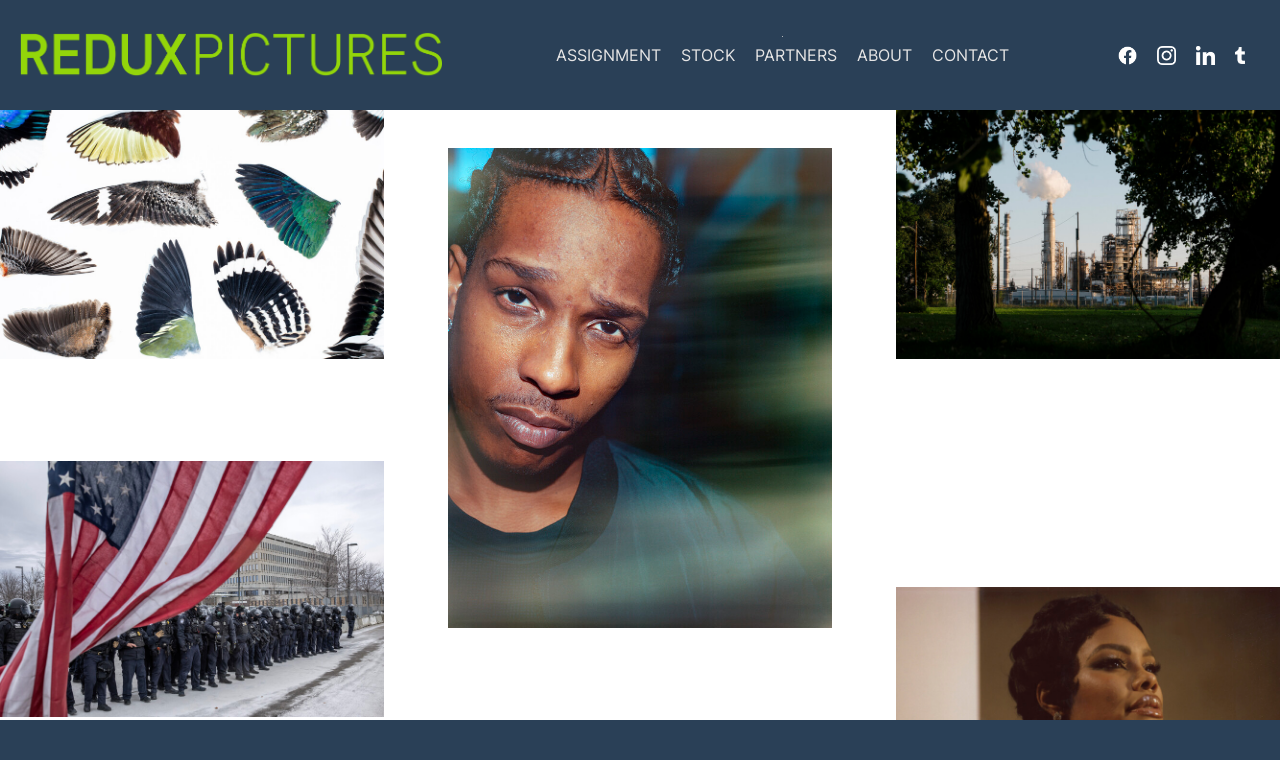

--- FILE ---
content_type: text/html; charset=UTF-8
request_url: https://reduxpictures.com/
body_size: 6544
content:
<!DOCTYPE html>
<html lang="en" dir="ltr" prefix="og: https://ogp.me/ns#" class="has-fixed-header-one-row">
  <head>
    <meta charset="utf-8" />
<noscript><style>form.antibot * :not(.antibot-message) { display: none !important; }</style>
</noscript><script async src="https://www.googletagmanager.com/gtag/js?id=G-TKJV2DRTR9"></script>
<script>window.dataLayer = window.dataLayer || [];function gtag(){dataLayer.push(arguments)};gtag("js", new Date());gtag("set", "developer_id.dMDhkMT", true);gtag("config", "G-TKJV2DRTR9", {"groups":"default","page_placeholder":"PLACEHOLDER_page_location","allow_ad_personalization_signals":false});</script>
<meta name="description" content="Redux Pictures is an independent commercial, editorial, and syndication photo agency based in New York. With a diverse and talented international roster of photographers, Redux Pictures specializes in capturing compelling images that tell unique stories and meet the diverse needs of its clients." />
<link rel="shortlink" href="https://reduxpictures.com/" />
<link rel="canonical" href="https://reduxpictures.com/" />
<meta property="og:site_name" content="Redux Pictures" />
<meta property="og:url" content="https://reduxpictures.com/pages/homepage" />
<meta property="og:description" content="Redux Pictures is an independent commercial, editorial, and syndication photo agency based in New York. With a diverse and talented international roster of photographers, Redux Pictures specializes in capturing compelling images that tell unique stories and meet the diverse needs of its clients." />
<meta property="og:image" content="https://reduxpictures.com/sites/redux/files/2024-01/LogoSocial%20Media.png" />
<meta property="og:email" content="subscribe@reduxpictures.com" />
<meta name="MobileOptimized" content="width" />
<meta name="HandheldFriendly" content="true" />
<meta name="viewport" content="width=device-width, initial-scale=1.0" />
<link rel="stylesheet" href="https://fonts.googleapis.com/css?family=Lato:300,regular&amp;subset=latin&amp;display=swap" media="all" />
<link rel="stylesheet" href="/sites/redux/files/fontyourface/local_fonts/local_inter_600/font.css" media="all" />
<link rel="stylesheet" href="/sites/redux/files/fontyourface/local_fonts/local_inter_700/font.css" media="all" />
<link rel="stylesheet" href="/sites/redux/files/fontyourface/local_fonts/local_inter_tight_600/font.css" media="all" />
<link rel="stylesheet" href="/sites/redux/files/fontyourface/local_fonts/local_roboto_mono_regular/font.css" media="all" />
<link rel="stylesheet" href="/sites/redux/files/fontyourface/local_fonts/local_inter_regular_400/font.css" media="all" />
<link rel="stylesheet" href="/sites/redux/files/fontyourface/local_fonts/lato_v24_latin_700/font.css" media="all" />
<link rel="stylesheet" href="/sites/redux/files/fontyourface/local_fonts/lato_v24_latin_regular/font.css" media="all" />
<script>document.documentElement.className += " js";</script>
<style>:root { --pm-mainnav-1stlvl-textstyle: uppercase; }</style>
<link rel="icon" href="/sites/redux/files/Favicon%20copy-1.PNG" type="image/png" />
<link rel="alternate" hreflang="en" href="https://reduxpictures.com/" />

    <title>Homepage | Redux Pictures</title>
    <link rel="stylesheet" media="all" href="/sites/redux/files/css/css_WInLxuI5s-bjJ_lyyAQV9d-B-ppFTIsMgbUbWsDb62A.css?delta=0&amp;language=en&amp;theme=pm&amp;include=[base64]" />
<link rel="stylesheet" media="all" href="/sites/redux/files/css/css_aaW2OJLLpvZlEE88TvAzCBSyXtGoQ2RUMfd5wfQ4k7E.css?delta=1&amp;language=en&amp;theme=pm&amp;include=[base64]" />

    <script type="application/json" data-drupal-selector="drupal-settings-json">{"path":{"baseUrl":"\/","pathPrefix":"","currentPath":"node\/2","currentPathIsAdmin":false,"isFront":true,"currentLanguage":"en"},"pluralDelimiter":"\u0003","suppressDeprecationErrors":true,"ajaxPageState":{"libraries":"[base64]","theme":"pm","theme_token":null},"ajaxTrustedUrl":[],"google_analytics":{"account":"G-TKJV2DRTR9","trackOutbound":true,"trackMailto":true,"trackTel":true,"trackDownload":true,"trackDownloadExtensions":"7z|aac|arc|arj|asf|asx|avi|bin|csv|doc(x|m)?|dot(x|m)?|exe|flv|gif|gz|gzip|hqx|jar|jpe?g|js|mp(2|3|4|e?g)|mov(ie)?|msi|msp|pdf|phps|png|ppt(x|m)?|pot(x|m)?|pps(x|m)?|ppam|sld(x|m)?|thmx|qtm?|ra(m|r)?|sea|sit|tar|tgz|torrent|txt|wav|wma|wmv|wpd|xls(x|m|b)?|xlt(x|m)|xlam|xml|z|zip"},"search_autocomplete":{"search_autocomplete":{"source":"\/","selector":".pm-searchbar-autocomplete-static","minChars":2,"maxSuggestions":10,"autoSubmit":true,"autoRedirect":true,"theme":"pm","filters":["q"],"noResult":{"group":{"group_id":"no_results"},"label":"[search-phrase]","value":"[search-phrase]","link":""},"moreResults":{"group":{"group_id":"more_results"},"label":"[search-phrase]","value":"[search-phrase]","link":""}},"search_autocomplete_sticky":{"source":"\/","selector":".pm-searchbar-autocomplete-sticky","minChars":2,"maxSuggestions":10,"autoSubmit":true,"autoRedirect":true,"theme":"pm-sticky","filters":["q"],"noResult":{"group":{"group_id":"no_results"},"label":"","value":"","link":""},"moreResults":{"group":{"group_id":"more_results"},"label":"","value":"","link":""}}},"pm_media":{"responsive_routes":{"400":"\/assets\/{target_id}\/300","560":"\/assets\/{target_id}\/480","850":"\/assets\/{target_id}\/720","1200":"\/assets\/{target_id}\/960","-1":"\/assets\/{target_id}\/1280"},"video_endpoint":"\/assets\/video\/{target_id}\/960"},"pmTheme":{"backToTop":true},"user":{"uid":0,"permissionsHash":"55a3de9a682efe8100d31bd52b6c42b69873191fa6b972eb0681d73177e5210b"}}</script>
<script src="/sites/redux/files/js/js_ifN3a5pcjypdqA5_-1pIS31R7zl1MjXCQY4UW4CcR6M.js?scope=header&amp;delta=0&amp;language=en&amp;theme=pm&amp;include=eJxdiUEOAiEQBD-0K08iI3QQ7WEIwybu7xUTL3vqqupkAyGPowtvckxLpp2Y2IpZIaI04Tlr8nANW9cg9ptCuwt3nydrK6tUlQKnSUZe_pQhpLwXK3IVEIo2lw_8H2dNry_EB9gxolo-iHANMbl_AOIuR7I"></script>

  </head>
  <body class="fontyourface header_one_row header-fixed">
        <a href="#main-content" class="visually-hidden focusable">
      Skip to main content
    </a>
    
      <div class="dialog-off-canvas-main-canvas" data-off-canvas-main-canvas>
    <div class="page" aria-hidden="false">
    <header class="page__header">

  <div class="page__navbar--inner__wrapper">
    <div
      aria-label="Close main navigation"
      class="page__navbar--inner__wrapper--close__menu fa-solid fa-xmark focus-visible-inner"
      role="button"
      tabindex="0"
    ></div>
    <div class="page__navbar--inner__wrapper--menu">
        <div id="navbar-header">
    <nav aria-labelledby="block-pm-headermenu-menu" id="block-pm-headermenu" class="block block-theme-headermenu">
            

  <h2 class="visually-hidden" id="block-pm-headermenu-menu">Header Menu</h2>

  

        
              <ul>
                    <li class="menu-icon menu-icon-76">
                  <a href="https://www.facebook.com/reduxpictures/" target="_blank">Facebook</a>
                      </li>
                <li class="menu-icon menu-icon-78">
                  <a href="https://www.instagram.com/reduxpictures/" target="_blank">Instagram</a>
                      </li>
                <li class="menu-icon menu-icon-74">
                  <a href="https://www.linkedin.com/company/redux-pictures/" target="_blank">Linkedin</a>
                      </li>
                <li class="menu-icon menu-icon-80">
                  <a href="https://reduxpictures.tumblr.com/" target="_blank">Tumblr</a>
                      </li>
        </ul>
  


  </nav>

  </div>

    </div>
  </div>

  <div class="page__header--inner__wrapper">
    <div class="page__header--inner__wrapper--logo">
        <div id="block-pm-sitebranding" class="block block-theme-sitebranding theme_align-left">
  
    
        <a href="/" rel="home">
      <img
        alt="Redux Pictures"
        decoding="async"
        height=""
        loading="eager"
        src="/sites/redux/files/Current%20Redux%20Logo.png"
        width=""
      />
    </a>
      
</div>


    </div>
    <div
      aria-label="Open main navigation"
      class="page__header--inner__wrapper--hamburger__menu fa-solid fa-bars focus-visible-inner"
      role="button"
      tabindex="0"
    ></div>
  </div>
      <div id="block-pm-mainnavigation" class="block block-theme-mainnavigation menu-dropdown__wrapper">
    <input class="menu-dropdown__hamburger__checkbox" type="checkbox" id="block-theme-mainnavigation__hamburger"/>
    <label class="menu-dropdown__hamburger__icon fa-solid fa-bars" for="block-theme-mainnavigation__hamburger">
      Open Menu    </label>
    <nav class="menu-dropdown main-navigation" aria-label="Main navigation">
      
              <ul>
                    <li class="menu-icon menu-icon-42">
                  <a href="/assignment" data-drupal-link-system-path="node/228">Assignment</a>
                                        <ul>
                    <li class="menu-icon menu-icon-86">
                  <a href="/assignment" data-drupal-link-system-path="node/228">Editorial Portfolios</a>
                      </li>
                <li class="menu-icon menu-icon-88">
                  <a href="/assignment/commercial-portfolios" data-drupal-link-system-path="node/230">Commercial Portfolios</a>
                      </li>
                <li class="menu-icon menu-icon-90">
                  <a href="/assignment/search-location" data-drupal-link-system-path="node/232">Search by Location</a>
                      </li>
                <li class="menu-icon menu-icon-64">
                  <a href="/photographers" title="Assignment Photographers" data-drupal-link-system-path="node/70">Photographer List</a>
                      </li>
        </ul>
  
              </li>
                <li class="menu-icon menu-icon-36">
                  <a href="https://archive.reduxpictures.com/" target="_blank" title="Stock">Stock</a>
                                        <ul>
                    <li class="hide-children-doormat menu-icon menu-icon-66">
                  <a href="https://archive.reduxpictures.com/advanced-search" target="_blank" title="Stock Search">Search Archive</a>
                      </li>
                <li class="menu-icon menu-icon-98">
                  <a href="https://archive.reduxpictures.com/" target="_blank" title="Stock Features">Features</a>
                      </li>
                <li class="menu-icon menu-icon-100">
                  <a href="https://archive.reduxpictures.com/The-New-York-Times" target="_blank" title="The New York Times">The New York Times</a>
                      </li>
                <li class="menu-icon menu-icon-102">
                  <a href="https://archive.reduxpictures.com/stock-photographers" target="_blank" title="Stock Photographers">Photographer List</a>
                      </li>
        </ul>
  
              </li>
                <li class="menu-icon menu-icon-62">
                  <a href="/partners" title="Partners" data-drupal-link-system-path="node/22">Partners</a>
                      </li>
                <li class="menu-icon menu-icon-28">
                  <a href="/about" data-drupal-link-system-path="node/24">About</a>
                      </li>
                <li class="menu-icon menu-icon-20">
                  <a href="/contact" data-drupal-link-system-path="node/30">Contact</a>
                      </li>
        </ul>
  


    </nav>
  </div>


</header>

  <main class="page__content" id="main-content">
      <div class="page__content--prefix">
      
    </div>
    <div class="page__content--main">
        <h1 class="visually-hidden">Homepage</h1>
    
          <div data-drupal-messages-fallback class="hidden"></div><article class="sections sections--full">

  
  
  <div>
    
  


<div  class="is-fullwidth no-slideshow coll--spacing-wide coll--scroll coll coll--columns coll--columns-3 paragraph pm__paragraph paragraph--type--pm-offers-series-overview paragraph--view-mode--default" data-aos="fade-up" data-columns="3" id="paragraph-64170">
  <div class="paragraph__content-wrapper">
                      

                              <div  class="coll__wrapper coll--count-10">
                  

    

<figure  class="has-controls" style="--ratio: 1.5;" data-title="January 21, 2026 photos from The New York Times" data-url-location="//redux.wg.picturemaxx.com/offer/00012121" data-url-target="_blank">

    
  <div class="media media--image">
    <img  alt="January 21, 2026 photos from The New York Times" class="b-lazy" data-src="/bs/api/assets:media:16423803:view:preview?nl" height="3333" loading="lazy" src="data:image/svg+xml;utf8,%3Csvg%20xmlns%3D%22http%3A%2F%2Fwww.w3.org%2F2000%2Fsvg%22%20width%3D%225000%22%20height%3D%223333%22%3E%3C%2Fsvg%3E" width="5000" />
  </div>

      <div class="__controls">
                <a
        class="btn"
        href="//redux.wg.picturemaxx.com/offer/00012121"
        target="_blank"
        title="January 21, 2026 photos from The New York Times"
      ></a>
      </div>
</figure>
                  

    

<figure  class="has-controls" style="--ratio: 1.5;" data-title="January 20, 2026 photos from The New York Times" data-url-location="//redux.wg.picturemaxx.com/offer/00012115" data-url-target="_blank">

    
  <div class="media media--image">
    <img  alt="January 20, 2026 photos from The New York Times" class="b-lazy" data-src="/bs/api/assets:media:16423612:view:preview?nl" height="2400" loading="lazy" src="data:image/svg+xml;utf8,%3Csvg%20xmlns%3D%22http%3A%2F%2Fwww.w3.org%2F2000%2Fsvg%22%20width%3D%223600%22%20height%3D%222400%22%3E%3C%2Fsvg%3E" width="3600" />
  </div>

      <div class="__controls">
                <a
        class="btn"
        href="//redux.wg.picturemaxx.com/offer/00012115"
        target="_blank"
        title="January 20, 2026 photos from The New York Times"
      ></a>
      </div>
</figure>
                  

          

<figure  class="is-portrait has-controls" style="--ratio: 0.8;" data-title="January 19, 2026 photos from The New York Times" data-url-location="//redux.wg.picturemaxx.com/offer/00012112" data-url-target="_blank">

    
  <div class="media media--image">
    <img  alt="January 19, 2026 photos from The New York Times" class="b-lazy" data-src="/bs/api/assets:media:16423422:view:preview?nl" height="3600" loading="lazy" src="data:image/svg+xml;utf8,%3Csvg%20xmlns%3D%22http%3A%2F%2Fwww.w3.org%2F2000%2Fsvg%22%20width%3D%222879%22%20height%3D%223600%22%3E%3C%2Fsvg%3E" width="2879" />
  </div>

      <div class="__controls">
                <a
        class="btn"
        href="//redux.wg.picturemaxx.com/offer/00012112"
        target="_blank"
        title="January 19, 2026 photos from The New York Times"
      ></a>
      </div>
</figure>
                  

    

<figure  class="has-controls" style="--ratio: 1.5;" data-title="January 18, 2026 photos from The New York Times" data-url-location="//redux.wg.picturemaxx.com/offer/00012109" data-url-target="_blank">

    
  <div class="media media--image">
    <img  alt="January 18, 2026 photos from The New York Times" class="b-lazy" data-src="/bs/api/assets:media:16423182:view:preview?nl" height="4380" loading="lazy" src="data:image/svg+xml;utf8,%3Csvg%20xmlns%3D%22http%3A%2F%2Fwww.w3.org%2F2000%2Fsvg%22%20width%3D%226570%22%20height%3D%224380%22%3E%3C%2Fsvg%3E" width="6570" />
  </div>

      <div class="__controls">
                <a
        class="btn"
        href="//redux.wg.picturemaxx.com/offer/00012109"
        target="_blank"
        title="January 18, 2026 photos from The New York Times"
      ></a>
      </div>
</figure>
                  

          

<figure  class="is-portrait has-controls" style="--ratio: 0.8;" data-title="January 17, 2026 photos from The New York Times" data-url-location="//redux.wg.picturemaxx.com/offer/00012106" data-url-target="_blank">

    
  <div class="media media--image">
    <img  alt="January 17, 2026 photos from The New York Times" class="b-lazy" data-src="/bs/api/assets:media:16422983:view:preview?nl" height="6600" loading="lazy" src="data:image/svg+xml;utf8,%3Csvg%20xmlns%3D%22http%3A%2F%2Fwww.w3.org%2F2000%2Fsvg%22%20width%3D%225280%22%20height%3D%226600%22%3E%3C%2Fsvg%3E" width="5280" />
  </div>

      <div class="__controls">
                <a
        class="btn"
        href="//redux.wg.picturemaxx.com/offer/00012106"
        target="_blank"
        title="January 17, 2026 photos from The New York Times"
      ></a>
      </div>
</figure>
                  

    

<figure  class="has-controls" style="--ratio: 1.5;" data-title="January 16, 2026 photos from The New York Times" data-url-location="//redux.wg.picturemaxx.com/offer/00012103" data-url-target="_blank">

    
  <div class="media media--image">
    <img  alt="January 16, 2026 photos from The New York Times" class="b-lazy" data-src="/bs/api/assets:media:16422740:view:preview?nl" height="3333" loading="lazy" src="data:image/svg+xml;utf8,%3Csvg%20xmlns%3D%22http%3A%2F%2Fwww.w3.org%2F2000%2Fsvg%22%20width%3D%225000%22%20height%3D%223333%22%3E%3C%2Fsvg%3E" width="5000" />
  </div>

      <div class="__controls">
                <a
        class="btn"
        href="//redux.wg.picturemaxx.com/offer/00012103"
        target="_blank"
        title="January 16, 2026 photos from The New York Times"
      ></a>
      </div>
</figure>
                  

          

<figure  class="is-portrait has-controls" style="--ratio: 0.8;" data-title="January 15, 2026 photos from The New York Times" data-url-location="//redux.wg.picturemaxx.com/offer/00012100" data-url-target="_blank">

    
  <div class="media media--image">
    <img  alt="January 15, 2026 photos from The New York Times" class="b-lazy" data-src="/bs/api/assets:media:16422242:view:preview?nl" height="3600" loading="lazy" src="data:image/svg+xml;utf8,%3Csvg%20xmlns%3D%22http%3A%2F%2Fwww.w3.org%2F2000%2Fsvg%22%20width%3D%222880%22%20height%3D%223600%22%3E%3C%2Fsvg%3E" width="2880" />
  </div>

      <div class="__controls">
                <a
        class="btn"
        href="//redux.wg.picturemaxx.com/offer/00012100"
        target="_blank"
        title="January 15, 2026 photos from The New York Times"
      ></a>
      </div>
</figure>
                  

    

<figure  class="has-controls" style="--ratio: 1.5;" data-title="January 14, 2026 photos from The New York Times" data-url-location="//redux.wg.picturemaxx.com/offer/00012097" data-url-target="_blank">

    
  <div class="media media--image">
    <img  alt="January 14, 2026 photos from The New York Times" class="b-lazy" data-src="/bs/api/assets:media:16421592:view:preview?nl" height="4692" loading="lazy" src="data:image/svg+xml;utf8,%3Csvg%20xmlns%3D%22http%3A%2F%2Fwww.w3.org%2F2000%2Fsvg%22%20width%3D%227031%22%20height%3D%224692%22%3E%3C%2Fsvg%3E" width="7031" />
  </div>

      <div class="__controls">
                <a
        class="btn"
        href="//redux.wg.picturemaxx.com/offer/00012097"
        target="_blank"
        title="January 14, 2026 photos from The New York Times"
      ></a>
      </div>
</figure>
                  

    

<figure  class="has-controls" style="--ratio: 1.25;" data-title="January 13, 2026 photos from The New York Times" data-url-location="//redux.wg.picturemaxx.com/offer/00012094" data-url-target="_blank">

    
  <div class="media media--image">
    <img  alt="January 13, 2026 photos from The New York Times" class="b-lazy" data-src="/bs/api/assets:media:16421443:view:preview?nl" height="3977" loading="lazy" src="data:image/svg+xml;utf8,%3Csvg%20xmlns%3D%22http%3A%2F%2Fwww.w3.org%2F2000%2Fsvg%22%20width%3D%225000%22%20height%3D%223977%22%3E%3C%2Fsvg%3E" width="5000" />
  </div>

      <div class="__controls">
                <a
        class="btn"
        href="//redux.wg.picturemaxx.com/offer/00012094"
        target="_blank"
        title="January 13, 2026 photos from The New York Times"
      ></a>
      </div>
</figure>
                  

    

<figure  class="has-controls" style="--ratio: 1.25;" data-title="January 12, 2026 photos from The New York Times" data-url-location="//redux.wg.picturemaxx.com/offer/00012085" data-url-target="_blank">

    
  <div class="media media--image">
    <img  alt="January 12, 2026 photos from The New York Times" class="b-lazy" data-src="/bs/api/assets:media:16421083:view:preview?nl" height="2880" loading="lazy" src="data:image/svg+xml;utf8,%3Csvg%20xmlns%3D%22http%3A%2F%2Fwww.w3.org%2F2000%2Fsvg%22%20width%3D%223600%22%20height%3D%222880%22%3E%3C%2Fsvg%3E" width="3600" />
  </div>

      <div class="__controls">
                <a
        class="btn"
        href="//redux.wg.picturemaxx.com/offer/00012085"
        target="_blank"
        title="January 12, 2026 photos from The New York Times"
      ></a>
      </div>
</figure>
              </div>
          </div> <!-- /.content-wrapper -->
</div>


  


  <div style="background-color: #8c8c8c; min-height: 300px;" class="pm__slideshow_link has-bg-color has-bg-dark has-bg-image use-media-as-bg has-parallax py-0 no-slideshow paragraph pm__paragraph paragraph--type--section paragraph--view-mode--default" data-aos="fade-up" id="paragraph-64172">
    
  <div class="paragraph__media-wrapper">
    <picture>
      <source srcset="https://reduxpictures.com/sites/redux/files/styles/max_width_600px_webp/public/styles/max_width_600px_webp/public/2024-01/ta0010_171006_00429.jpg.webp?itok=g874JEKU" media="all and (max-width: 576px)" type="image/webp">
            <source srcset="https://reduxpictures.com/sites/redux/files/styles/max_width_1920px_webp/public/styles/max_width_1920px_webp/public/2024-01/ta0010_171006_00429.jpg.webp?itok=_xU2Enux" type="image/webp">
      <img src="https://reduxpictures.com/sites/redux/files/styles/max_width_1920px/public/styles/max_width_1920px/public/2024-01/ta0010_171006_00429.jpg?itok=kXYvqxW4" class="paragraph__image" alt="">
    </picture>
  </div>
    <div class="paragraph__content-wrapper l-wrapper has-box has-box--center">
              <div class="box no-bg-color">
          
  <h1 class="text-align-center">COMMERCIAL, EDITORIAL &amp; SYNDICATION PHOTO AGENCY</h1>

<h4 class="text-align-center">Offering full production services for assignments and in-house research for our stock archive.&nbsp;</h4>

  <a href="https://reduxpictures.com/contact" class="btn">Contact Us</a>

        </div>
          </div> <!-- /.content-wrapper -->
  </div>

  


<div  class="is-fullwidth no-slideshow coll--spacing-wide text--hover coll--scroll coll coll--columns coll--columns-3 paragraph pm__paragraph paragraph--type--pm-offers-series-overview paragraph--view-mode--default" data-aos="fade-up" data-columns="3" id="paragraph-64174">
  <div class="paragraph__content-wrapper">
                      

                              <div  class="coll__wrapper coll--count-9">
                  

          

<figure  class="is-portrait has-caption has-controls" style="--ratio: 0.66667;" data-title="Valentino by Matt Holyoak / Camera Press" data-url-location="//redux.wg.picturemaxx.com/offer/00012118" data-url-target="_blank">

    
  <div class="media media--image">
    <img  alt="Valentino by Matt Holyoak / Camera Press" class="b-lazy" data-src="/bs/api/assets:media:10.02754770:view:preview?nl" height="5616" loading="lazy" src="data:image/svg+xml;utf8,%3Csvg%20xmlns%3D%22http%3A%2F%2Fwww.w3.org%2F2000%2Fsvg%22%20width%3D%223744%22%20height%3D%225616%22%3E%3C%2Fsvg%3E" width="3744" />
  </div>

        <figcaption>
      <div class="__content">
        <span class="is-title">Valentino by Matt Holyoak / Camera Press</span>                      </div>
    </figcaption>
    <div class="__controls">
                <a
        class="btn"
        href="//redux.wg.picturemaxx.com/offer/00012118"
        target="_blank"
        title="Valentino by Matt Holyoak / Camera Press"
      ></a>
      </div>
</figure>
                  

    

<figure  class="has-caption has-controls" style="--ratio: 1.5;" data-title="Reaction to Shooting of Renee Good by Redux Pictures" data-url-location="//redux.wg.picturemaxx.com/offer/00012091" data-url-target="_blank">

    
  <div class="media media--image">
    <img  alt="Reaction to Shooting of Renee Good by Redux Pictures" class="b-lazy" data-src="/bs/api/assets:media:16421236:view:preview?nl" height="2800" loading="lazy" src="data:image/svg+xml;utf8,%3Csvg%20xmlns%3D%22http%3A%2F%2Fwww.w3.org%2F2000%2Fsvg%22%20width%3D%224200%22%20height%3D%222800%22%3E%3C%2Fsvg%3E" width="4200" />
  </div>

        <figcaption>
      <div class="__content">
        <span class="is-title">Reaction to Shooting of Renee Good by Redux Pictures</span>                      </div>
    </figcaption>
    <div class="__controls">
                <a
        class="btn"
        href="//redux.wg.picturemaxx.com/offer/00012091"
        target="_blank"
        title="Reaction to Shooting of Renee Good by Redux Pictures"
      ></a>
      </div>
</figure>
                  

          

<figure  class="is-square has-caption has-controls" style="--ratio: 1;" data-title="ICE in Minnesota by Ron Haviv / VII" data-url-location="//redux.wg.picturemaxx.com/offer/00012088" data-url-target="_blank">

    
  <div class="media media--image">
    <img  alt="ICE in Minnesota by Ron Haviv / VII" class="b-lazy" data-src="/bs/api/assets:media:16421169:view:preview?nl" height="4160" loading="lazy" src="data:image/svg+xml;utf8,%3Csvg%20xmlns%3D%22http%3A%2F%2Fwww.w3.org%2F2000%2Fsvg%22%20width%3D%224160%22%20height%3D%224160%22%3E%3C%2Fsvg%3E" width="4160" />
  </div>

        <figcaption>
      <div class="__content">
        <span class="is-title">ICE in Minnesota by Ron Haviv / VII</span>                      </div>
    </figcaption>
    <div class="__controls">
                <a
        class="btn"
        href="//redux.wg.picturemaxx.com/offer/00012088"
        target="_blank"
        title="ICE in Minnesota by Ron Haviv / VII"
      ></a>
      </div>
</figure>
                  

    

<figure  class="has-caption has-controls" style="--ratio: 1.5;" data-title="Philippines Underwater and Above by Lorenzo Moscia / archivolatino" data-url-location="//redux.wg.picturemaxx.com/offer/00012076" data-url-target="_blank">

    
  <div class="media media--image">
    <img  alt="Philippines Underwater and Above by Lorenzo Moscia / archivolatino" class="b-lazy" data-src="/bs/api/assets:media:16420213:view:preview?nl" height="5464" loading="lazy" src="data:image/svg+xml;utf8,%3Csvg%20xmlns%3D%22http%3A%2F%2Fwww.w3.org%2F2000%2Fsvg%22%20width%3D%228192%22%20height%3D%225464%22%3E%3C%2Fsvg%3E" width="8192" />
  </div>

        <figcaption>
      <div class="__content">
        <span class="is-title">Philippines Underwater and Above by Lorenzo Moscia / archivolatino</span>                      </div>
    </figcaption>
    <div class="__controls">
                <a
        class="btn"
        href="//redux.wg.picturemaxx.com/offer/00012076"
        target="_blank"
        title="Philippines Underwater and Above by Lorenzo Moscia / archivolatino"
      ></a>
      </div>
</figure>
                  

    

<figure  class="has-caption has-controls" style="--ratio: 1.5;" data-title="Kung Fu Nuns by Fabrice Dimier / Riva Press" data-url-location="//redux.wg.picturemaxx.com/offer/00012073" data-url-target="_blank">

    
  <div class="media media--image">
    <img  alt="Kung Fu Nuns by Fabrice Dimier / Riva Press" class="b-lazy" data-src="/bs/api/assets:media:16420179:view:preview?nl" height="2995" loading="lazy" src="data:image/svg+xml;utf8,%3Csvg%20xmlns%3D%22http%3A%2F%2Fwww.w3.org%2F2000%2Fsvg%22%20width%3D%224500%22%20height%3D%222995%22%3E%3C%2Fsvg%3E" width="4500" />
  </div>

        <figcaption>
      <div class="__content">
        <span class="is-title">Kung Fu Nuns by Fabrice Dimier / Riva Press</span>                      </div>
    </figcaption>
    <div class="__controls">
                <a
        class="btn"
        href="//redux.wg.picturemaxx.com/offer/00012073"
        target="_blank"
        title="Kung Fu Nuns by Fabrice Dimier / Riva Press"
      ></a>
      </div>
</figure>
                  

    

<figure  class="has-caption has-controls" style="--ratio: 1.5;" data-title="Inauguration of Zohran Mamdani by Mark Peterson" data-url-location="//redux.wg.picturemaxx.com/offer/00012050" data-url-target="_blank">

    
  <div class="media media--image">
    <img  alt="Inauguration of Zohran Mamdani by Mark Peterson" class="b-lazy" data-src="/bs/api/assets:media:16417877:view:preview?nl" height="3800" loading="lazy" src="data:image/svg+xml;utf8,%3Csvg%20xmlns%3D%22http%3A%2F%2Fwww.w3.org%2F2000%2Fsvg%22%20width%3D%225700%22%20height%3D%223800%22%3E%3C%2Fsvg%3E" width="5700" />
  </div>

        <figcaption>
      <div class="__content">
        <span class="is-title">Inauguration of Zohran Mamdani by Mark Peterson</span>                      </div>
    </figcaption>
    <div class="__controls">
                <a
        class="btn"
        href="//redux.wg.picturemaxx.com/offer/00012050"
        target="_blank"
        title="Inauguration of Zohran Mamdani by Mark Peterson"
      ></a>
      </div>
</figure>
                  

          

<figure  class="is-portrait has-caption has-controls" style="--ratio: 0.66667;" data-title="Turning Point AmericaFest 2025 by Mark Peterson" data-url-location="//redux.wg.picturemaxx.com/offer/00012029" data-url-target="_blank">

    
  <div class="media media--image">
    <img  alt="Turning Point AmericaFest 2025 by Mark Peterson" class="b-lazy" data-src="/bs/api/assets:media:16416025:view:preview?nl" height="8640" loading="lazy" src="data:image/svg+xml;utf8,%3Csvg%20xmlns%3D%22http%3A%2F%2Fwww.w3.org%2F2000%2Fsvg%22%20width%3D%225760%22%20height%3D%228640%22%3E%3C%2Fsvg%3E" width="5760" />
  </div>

        <figcaption>
      <div class="__content">
        <span class="is-title">Turning Point AmericaFest 2025 by Mark Peterson</span>                      </div>
    </figcaption>
    <div class="__controls">
                <a
        class="btn"
        href="//redux.wg.picturemaxx.com/offer/00012029"
        target="_blank"
        title="Turning Point AmericaFest 2025 by Mark Peterson"
      ></a>
      </div>
</figure>
                  

    

<figure  class="has-caption has-controls" style="--ratio: 1.5;" data-title="American Tariffs on Italian Pasta by Alessio Paduano" data-url-location="//redux.wg.picturemaxx.com/offer/00011984" data-url-target="_blank">

    
  <div class="media media--image">
    <img  alt="American Tariffs on Italian Pasta by Alessio Paduano" class="b-lazy" data-src="/bs/api/assets:media:16412518:view:preview?nl" height="2800" loading="lazy" src="data:image/svg+xml;utf8,%3Csvg%20xmlns%3D%22http%3A%2F%2Fwww.w3.org%2F2000%2Fsvg%22%20width%3D%224200%22%20height%3D%222800%22%3E%3C%2Fsvg%3E" width="4200" />
  </div>

        <figcaption>
      <div class="__content">
        <span class="is-title">American Tariffs on Italian Pasta by Alessio Paduano</span>                      </div>
    </figcaption>
    <div class="__controls">
                <a
        class="btn"
        href="//redux.wg.picturemaxx.com/offer/00011984"
        target="_blank"
        title="American Tariffs on Italian Pasta by Alessio Paduano"
      ></a>
      </div>
</figure>
                  

          

<figure  class="is-portrait has-caption has-controls" style="--ratio: 0.66667;" data-title="A Stroll through Art Deco in NYC, Glamour At Its Peak by Eric Martin / Figarophoto" data-url-location="//redux.wg.picturemaxx.com/offer/00011981" data-url-target="_blank">

    
  <div class="media media--image">
    <img  alt="A Stroll through Art Deco in NYC, Glamour At Its Peak by Eric Martin / Figarophoto" class="b-lazy" data-src="/bs/api/assets:media:16412481:view:preview?nl" height="5851" loading="lazy" src="data:image/svg+xml;utf8,%3Csvg%20xmlns%3D%22http%3A%2F%2Fwww.w3.org%2F2000%2Fsvg%22%20width%3D%223900%22%20height%3D%225851%22%3E%3C%2Fsvg%3E" width="3900" />
  </div>

        <figcaption>
      <div class="__content">
        <span class="is-title">A Stroll through Art Deco in NYC, Glamour At Its Peak by Eric Martin / Figarophoto</span>                      </div>
    </figcaption>
    <div class="__controls">
                <a
        class="btn"
        href="//redux.wg.picturemaxx.com/offer/00011981"
        target="_blank"
        title="A Stroll through Art Deco in NYC, Glamour At Its Peak by Eric Martin / Figarophoto"
      ></a>
      </div>
</figure>
              </div>
          </div> <!-- /.content-wrapper -->
</div>



  </div>

  
</article>


    
                          </div>

  </main> <!-- /.page__content -->
  <footer class="page__footer theme_align-center">
  <div class="l-wrapper">
      <nav aria-labelledby="block-pm-footermenu-menu" id="block-pm-footermenu" class="block block-theme-footermenu">
            

  <h2 class="visually-hidden" id="block-pm-footermenu-menu">Footer Menu</h2>

  

        
              <ul>
                    <li class="menu-icon menu-icon-32">
                  <a href="/privacy-policy" data-drupal-link-system-path="node/58">Privacy Policy</a>
                      </li>
                <li class="menu-icon menu-icon-30">
                  <a href="/terms-conditions" data-drupal-link-system-path="node/56">Terms &amp; Conditions</a>
                      </li>
                <li class="menu-icon menu-icon-72">
                  <a href="https://www.picturemaxx.com/en">Powered by Picturemaxx</a>
                      </li>
        </ul>
  


  </nav>


  </div> <!-- /.l-wrapper -->
</footer> <!-- /.page__footer -->
</div>

  </div>

    
    <script src="/sites/redux/files/js/js_4FrEcYOwek84L1xtzq6UPIPhjQ31Of2728mmWH1sdgg.js?scope=footer&amp;delta=0&amp;language=en&amp;theme=pm&amp;include=eJxdiUEOAiEQBD-0K08iI3QQ7WEIwybu7xUTL3vqqupkAyGPowtvckxLpp2Y2IpZIaI04Tlr8nANW9cg9ptCuwt3nydrK6tUlQKnSUZe_pQhpLwXK3IVEIo2lw_8H2dNry_EB9gxolo-iHANMbl_AOIuR7I"></script>

  </body>
</html>


--- FILE ---
content_type: text/css
request_url: https://reduxpictures.com/sites/redux/files/fontyourface/local_fonts/local_inter_600/font.css
body_size: 135
content:
@font-face {
font-family: 'Inter';
font-weight: 600;
font-style: normal;
src: url('font.woff') format('woff');
font-display: auto;
}


--- FILE ---
content_type: text/css
request_url: https://reduxpictures.com/sites/redux/files/fontyourface/local_fonts/lato_v24_latin_700/font.css
body_size: 134
content:
@font-face {
font-family: 'Lato';
font-weight: 700;
font-style: normal;
src: url('font.woff') format('woff');
font-display: auto;
}
